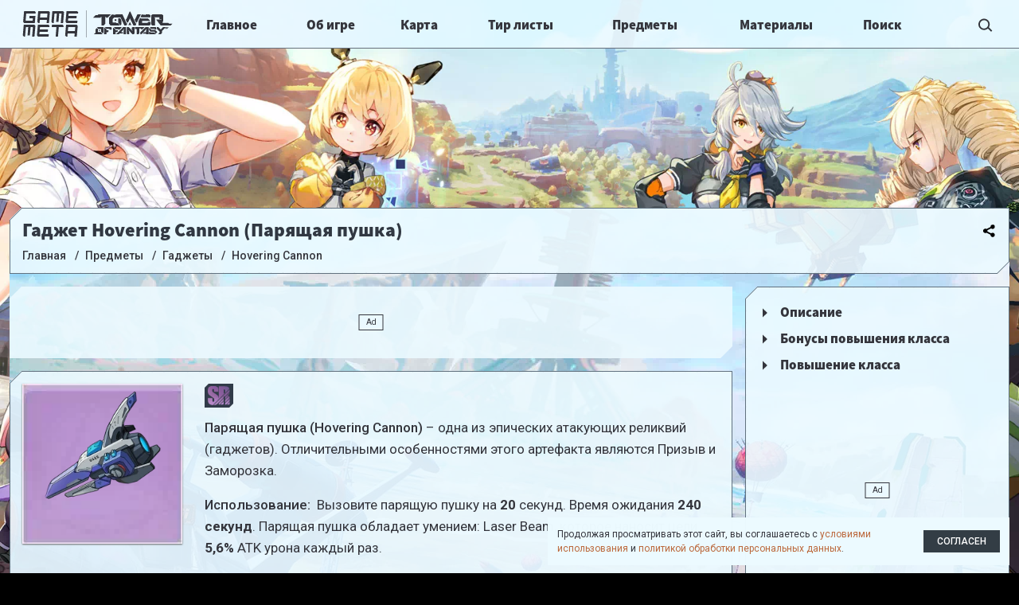

--- FILE ---
content_type: text/html; charset=UTF-8
request_url: https://tower-of-fantasy.gamemeta.ru/predmety/gadzhety/hovering-cannon/
body_size: 15379
content:
<!DOCTYPE html>
<html class="no-js" lang="ru">
	<head>
	  <meta charset="UTF-8">
    <meta http-equiv="X-UA-Compatible" content="IE=edge,chrome=1" />
   	<meta name="viewport" content="width=device-width, initial-scale=1, maximum-scale=1, user-scalable=0" />
	  <title>Hovering Cannon (Парящая пушка) - артефакт в игре Tower of Fantasy</title>
		
	  <meta name="description" content="Парящая пушка (Hovering Cannon) – одна из эпических атакующих реликвий (гаджетов). Отличительными особенностями этого артефакта являются Призыв и Заморозка." />
    <meta name="robots" content="index, follow" />
        <link rel="canonical" href="https://tower-of-fantasy.gamemeta.ru/predmety/gadzhety/hovering-cannon/" />
		<link rel="icon" href="https://tower-of-fantasy.gamemeta.ru/favicon.svg" type="image/svg+xml"/>
		<link rel="icon" href="https://tower-of-fantasy.gamemeta.ru/favicon.ico" type="image/x-icon">
		<link rel="apple-touch-icon" sizes="180x180" href="/apple-touch-icon.png">
<link rel="icon" type="image/png" sizes="32x32" href="/favicon-32x32.png">
<link rel="icon" type="image/png" sizes="16x16" href="/favicon-16x16.png">
<link rel="manifest" href="/site.webmanifest">
<link rel="mask-icon" href="/safari-pinned-tab.svg" color="#5bbad5">
<meta name="msapplication-TileColor" content="#00aba9">
<meta name="theme-color" content="#ffffff">		
		<link rel="preconnect" href="https://fonts.googleapis.com">
		<link rel="preconnect" href="https://fonts.gstatic.com" crossorigin>
		<link href="https://fonts.googleapis.com/css2?family=Roboto:wght@300;400;500;700&display=swap" rel="stylesheet">	
				
				<link href="https://banners.adfox.ru" rel="preconnect" crossorigin>
		<link href="https://ads.adfox.ru" rel="preconnect" crossorigin>
		<link href="https://matchid.adfox.yandex.ru" rel="preconnect" crossorigin>
		<link href="https://avatars.mds.yandex.net" rel="preconnect" crossorigin>	
		<script type="text/javascript" data-skip-moving="true">(function(w, d, n) {var cl = "bx-core";var ht = d.documentElement;var htc = ht ? ht.className : undefined;if (htc === undefined || htc.indexOf(cl) !== -1){return;}var ua = n.userAgent;if (/(iPad;)|(iPhone;)/i.test(ua)){cl += " bx-ios";}else if (/Windows/i.test(ua)){cl += ' bx-win';}else if (/Macintosh/i.test(ua)){cl += " bx-mac";}else if (/Linux/i.test(ua) && !/Android/i.test(ua)){cl += " bx-linux";}else if (/Android/i.test(ua)){cl += " bx-android";}cl += (/(ipad|iphone|android|mobile|touch)/i.test(ua) ? " bx-touch" : " bx-no-touch");cl += w.devicePixelRatio && w.devicePixelRatio >= 2? " bx-retina": " bx-no-retina";var ieVersion = -1;if (/AppleWebKit/.test(ua)){cl += " bx-chrome";}else if (/Opera/.test(ua)){cl += " bx-opera";}else if (/Firefox/.test(ua)){cl += " bx-firefox";}ht.className = htc ? htc + " " + cl : cl;})(window, document, navigator);</script>


<link href="/bitrix/js/ui/design-tokens/dist/ui.design-tokens.min.css?168745465722029" type="text/css"  rel="stylesheet" />
<link href="/bitrix/js/ui/fonts/opensans/ui.font.opensans.min.css?16874546572320" type="text/css"  rel="stylesheet" />
<link href="/bitrix/js/main/popup/dist/main.popup.bundle.min.css?168745465726598" type="text/css"  rel="stylesheet" />
<link href="/bitrix/cache/css/s2/gamemetaru/page_6192d6f3d62c45218a2e22fe7d99e37b/page_6192d6f3d62c45218a2e22fe7d99e37b_v1.css?172736195010116" type="text/css"  rel="stylesheet" />
<link href="/bitrix/cache/css/s2/gamemetaru/template_082739b34f616f533f992d11499650f4/template_082739b34f616f533f992d11499650f4_v1.css?1723312828275326" type="text/css"  data-template-style="true" rel="stylesheet" />







<!-- dev module opengraph -->
<meta property="og:title" content="Hovering Cannon (Парящая пушка) - артефакт в игре Tower of Fantasy"/>
<meta property="og:description" content="Парящая пушка (Hovering Cannon) – одна из эпических атакующих реликвий (гаджетов). Отличительными особенностями этого артефакта являются Призыв и Заморозка...."/>
<meta property="og:url" content="https://tower-of-fantasy.gamemeta.ru/predmety/gadzhety/hovering-cannon/"/>
<meta property="og:type" content="website"/>
<meta property="og:site_name" content="GameMeta | Tower of Fantasy "/>
<meta property="og:image" content="https://tower-of-fantasy.gamemeta.ru/upload/iblock/ad5/u4wln6l356yp8cr2kob1mr76lq0e77wg.webp"/>
<!-- /dev module opengraph -->



  
    
											<!-- Yandex.Metrika --> 
			<script data-skip-moving=true type="text/javascript" > (function(m,e,t,r,i,k,a){m[i]=m[i]||function(){(m[i].a=m[i].a||[]).push(arguments)}; m[i].l=1*new Date();k=e.createElement(t),a=e.getElementsByTagName(t)[0],k.async=1,k.src=r,a.parentNode.insertBefore(k,a)}) (window, document, "script", "https://mc.yandex.ru/metrika/tag.js", "ym"); ym(89604103, "init", { clickmap:true, trackLinks:true, accurateTrackBounce:true, webvisor:true }); </script> <noscript><div><img src="https://mc.yandex.ru/watch/89604103" style="position:absolute; left:-9999px;" alt="" /></div></noscript>
			<!-- /Yandex.Metrika  --> 
			
			<!-- liveinternet --> 
			<script data-skip-moving=true>new Image().src = "https://counter.yadro.ru/hit?r"+
			escape(document.referrer)+((typeof(screen)=="undefined")?"":
			";s"+screen.width+"*"+screen.height+"*"+(screen.colorDepth?
			screen.colorDepth:screen.pixelDepth))+";u"+escape(document.URL)+
			";h"+escape(document.title.substring(0,150))+
			";"+Math.random();</script>
			<!-- /liveinternet -->
			
		 
		
				<!-- ADFOX -->
		<script data-skip-moving=true>window.yaContextCb=window.yaContextCb||[]</script>
		<script data-skip-moving=true src="https://yandex.ru/ads/system/context.js" async></script>		
		<!-- /ADFOX -->
				
	</head>
	<body class="body d-flex flex-column  _customPage">
				<header role="banner" class="header">
				<div class="container-fluid"> 
	        <div class="header__container row align-items-center g-0">
						<div class="col-auto d-lg-none">
							<button class="header__b jshb" type="button">
								<span class="header__bL _1"></span>
								<span class="header__bL _2"></span>
								<span class="header__bL _3"></span>
							</button>								
						</div>
	        	<div class="header__col _logo col col-lg-auto"><a href="/" class="header__logo">
	        		<span class="header__logoGM"><svg width="71px" height="32px" viewBox="0 0 71 32">
	<path fill="currentColor"
				d="M70.065,2.994 L58.224,2.994 L57.965,5.942 L68.326,5.942 L68.067,9.017 L57.706,9.017 L57.447,11.967 L69.288,11.967 L69.029,15.009 L55.708,15.009 L54.357,13.473 L55.522,0.011 L68.844,0.011 L70.194,1.423 L70.065,2.994 ZM68.278,16.969 L69.626,18.501 L68.463,31.994 L65.509,31.994 L65.803,28.017 L56.943,28.017 L56.649,31.994 L55.172,31.994 L53.825,30.523 L54.988,16.969 L68.278,16.969 ZM66.062,25.012 L66.543,20.004 L57.683,20.004 L57.201,25.012 L66.062,25.012 ZM48.307,15.009 L49.343,2.994 L46.383,2.994 L45.476,13.473 L42.516,13.473 L43.422,2.994 L40.462,2.994 L39.426,15.009 L37.946,15.009 L36.595,13.473 L37.761,0.011 L51.082,0.011 L52.433,1.423 L51.267,15.009 L48.307,15.009 ZM30.545,15.009 L30.934,10.992 L22.053,10.992 L21.664,15.009 L20.184,15.009 L18.834,13.473 L19.999,0.011 L33.320,0.011 L34.671,1.423 L33.505,15.009 L30.545,15.009 ZM22.700,2.994 L22.312,7.979 L31.193,7.979 L31.581,2.994 L22.700,2.994 ZM32.837,16.969 L34.184,18.501 L34.055,20.004 L22.241,20.004 L21.983,23.009 L32.320,23.009 L32.061,26.015 L21.724,26.015 L21.466,29.020 L33.280,29.020 L33.021,31.994 L19.731,31.994 L18.383,30.523 L19.546,16.969 L32.837,16.969 ZM4.939,2.994 L4.162,11.967 L13.043,11.967 L13.302,9.017 L8.861,9.017 L9.120,5.942 L16.521,5.942 L15.744,15.009 L2.423,15.009 L1.072,13.473 L2.237,0.011 L15.559,0.011 L16.909,1.423 L16.780,2.994 L4.939,2.994 ZM15.116,16.969 L16.464,18.501 L15.301,31.994 L12.347,31.994 L13.381,20.004 L10.427,20.004 L9.523,30.523 L6.570,30.523 L7.474,20.004 L4.521,20.004 L3.487,31.994 L2.010,31.994 L0.663,30.523 L1.825,16.969 L15.116,16.969 ZM37.267,16.969 L50.557,16.969 L51.905,18.501 L51.776,20.004 L45.869,20.004 L44.835,31.994 L41.882,31.994 L42.915,20.004 L37.008,20.004 L37.267,16.969 Z"/>
</svg>
</span>
	        		<span class="header__logoGame"><img src="/assets/images/logo.svg" srcset="/assets/images/logo.svg" alt="Tower of Fantasy"/></span>
	        	</a></div>
						<div class="col-auto d-lg-none">
							<button class="header__b _s jshb" type="button">
                <svg><use xlink:href="#search" ></use></svg>							</button>								
						</div>
						<div class="col-lg">
	<nav class="menuMain">
		<ul class="menuMain__ul _1">				<li class="menuMain__i _p _1  _mh">
						<a title="Главное" class="menuMain__l _p _1 _main" href="/glavnoe/">
							Главное						</a>
						<span class="menuMain__c"><svg><use xlink:href="#left" ></use></svg></span>
						<ul class="menuMain__ul _2">				<li class="menuMain__i _2">
						<a style="background-image: url('/upload/iblock/4fc/sztzkchdorqd09akz1dz264p6329lknq.webp')" title="Оружие" class="menuMain__l _2 _banners" href="/oruzhie/">
														<span class="menuMain__t _2">Оружие</span>
						</a>
					</li>				<li class="menuMain__i _2">
						<a style="background-image: url('/upload/iblock/ebc/3wxg16f5hoilgyvoc7dlzvv3n2csg64i.webp')" title="Персонажи" class="menuMain__l _2 _banners" href="/personazhi/">
														<span class="menuMain__t _2">Персонажи</span>
						</a>
					</li>				<li class="menuMain__i _2">
						<a style="background-image: url('/upload/iblock/783/tuq43vyew11oe6yw360j4i6melhmf6od.webp')" title="Матрицы" class="menuMain__l _2 _banners" href="/matritsy/">
														<span class="menuMain__t _2">Матрицы</span>
						</a>
					</li>				</ul></li><li class="menuMain__i _1">
						<a  title="Об игре" class="menuMain__l _1 _guides" href="/ob-igre/">
														<span class="menuMain__t _1">Об игре</span>
						</a>
					</li>				<li class="menuMain__i _p _1  ">
						<a title="Карта" class="menuMain__l _p _1 _map" href="/interaktivnaya-karta/">
							Карта						</a>
						<span class="menuMain__c"><svg><use xlink:href="#left" ></use></svg></span>
						<ul class="menuMain__ul _2">				<li class="menuMain__i _2">
						<a style="background-image: url('/upload/iblock/0b7/0b7127a1b2e63dbd747f4e2d58baa936/287a36bbc8ab5d89c3271735c1af36fd.webp')" title="Aesperia" class="menuMain__l _2 " href="/interaktivnaya-karta/">
														<span class="menuMain__t _2">Aesperia</span>
						</a>
					</li>				<li class="menuMain__i _2">
						<a style="background-image: url('/upload/iblock/028/v3b008jfhf8rt1hxxzkh32j96oa5nryh.webp')" title="Artificial Island" class="menuMain__l _2 " href="/interaktivnaya-karta/artificial-Island/">
														<span class="menuMain__t _2">Artificial Island</span>
						</a>
					</li>				<li class="menuMain__i _2">
						<a style="background-image: url('/upload/iblock/3b2/hgm52ldx8n2ijv5dwxc28f1avj1iswkg.webp')" title="Vera" class="menuMain__l _2 " href="/interaktivnaya-karta/vera/">
														<span class="menuMain__t _2">Vera</span>
						</a>
					</li>				</ul></li><li class="menuMain__i _p _1  ">
						<a title="Тир листы" class="menuMain__l _p _1 _tier" href="/tier-list/">
							Тир листы						</a>
						<span class="menuMain__c"><svg><use xlink:href="#left" ></use></svg></span>
						<ul class="menuMain__ul _2">				<li class="menuMain__i _2">
						<a style="background-image: url('/upload/iblock/ebc/3wxg16f5hoilgyvoc7dlzvv3n2csg64i.webp')" title="Персонажи и оружие" class="menuMain__l _2 " href="/tier-list/personazhi-oruzhie/">
														<span class="menuMain__t _2">Персонажи и оружие</span>
						</a>
					</li>				<li class="menuMain__i _2">
						<a style="background-image: url('/upload/iblock/abd/81fpc354s241923epsjjeougj784wt05.webp')" title="Гаджеты" class="menuMain__l _2 " href="/tier-list/gadzhety/">
														<span class="menuMain__t _2">Гаджеты</span>
						</a>
					</li>				</ul></li><li class="menuMain__i _p _1  ">
						<a title="Предметы" class="menuMain__l _p _1 _items" href="/predmety/">
							Предметы						</a>
						<span class="menuMain__c"><svg><use xlink:href="#left" ></use></svg></span>
						<ul class="menuMain__ul _2">				<li class="menuMain__i _2">
						<a style="background-image: url('/upload/iblock/501/dunjm52tbvvyqpd10krkotj5nbppflar.webp')" title="Броня" class="menuMain__l _2 " href="/predmety/bronya/">
														<span class="menuMain__t _2">Броня</span>
						</a>
					</li>				<li class="menuMain__i _2">
						<a style="background-image: url('/upload/iblock/abd/81fpc354s241923epsjjeougj784wt05.webp')" title="Гаджеты" class="menuMain__l _2 " href="/predmety/gadzhety/">
														<span class="menuMain__t _2">Гаджеты</span>
						</a>
					</li>				<li class="menuMain__i _2">
						<a style="background-image: url('/upload/iblock/ea6/8m4175xjhwv5ssja1sdnpd0plct1qfcd.webp')" title="Транспорт" class="menuMain__l _2 " href="/predmety/transport/">
														<span class="menuMain__t _2">Транспорт</span>
						</a>
					</li>				<li class="menuMain__i _2">
						<a style="background-image: url('/upload/iblock/ca1/nhbg8rjkf31ictsw720onf2d5u3swhle.webp')" title="Подарки" class="menuMain__l _2 " href="/predmety/podarki/">
														<span class="menuMain__t _2">Подарки</span>
						</a>
					</li>				<li class="menuMain__i _2">
						<a style="background-image: url('/upload/iblock/04a/m6hiit8xtehmotragxt5rjatmmc10hh4.webp')" title="Еда" class="menuMain__l _2 " href="/predmety/eda/">
														<span class="menuMain__t _2">Еда</span>
						</a>
					</li>				<li class="menuMain__i _2">
						<a style="background-image: url('/upload/iblock/958/4femn0r8a493a6xzfo8ifymvobyc94oa.webp')" title="Особые предметы" class="menuMain__l _2 " href="/predmety/osobye-predmety/">
														<span class="menuMain__t _2">Особые предметы</span>
						</a>
					</li>				</ul></li><li class="menuMain__i _p _1  ">
						<a title="Материалы" class="menuMain__l _p _1 _materials" href="/materialy/">
							Материалы						</a>
						<span class="menuMain__c"><svg><use xlink:href="#left" ></use></svg></span>
						<ul class="menuMain__ul _2">				<li class="menuMain__i _2">
						<a style="background-image: url('/upload/iblock/e79/d1eycwg9dkmw8x0xaghuyn3ampilj9ev.webp')" title="Возвышение оружия" class="menuMain__l _2 " href="/materialy/vozvyshenie-oruzhiya/">
														<span class="menuMain__t _2">Возвышение оружия</span>
						</a>
					</li>				<li class="menuMain__i _2">
						<a style="background-image: url('/upload/iblock/c88/2agy0fh25g1d57uxism7iuym6kib3god.webp')" title="Запчасти" class="menuMain__l _2 " href="/materialy/zapchasti/">
														<span class="menuMain__t _2">Запчасти</span>
						</a>
					</li>				<li class="menuMain__i _2">
						<a style="background-image: url('/upload/iblock/740/bxec5zwe8jwst1646hvitg1gwpotnqgc.webp')" title="Ингредиенты" class="menuMain__l _2 " href="/materialy/ingredienty/">
														<span class="menuMain__t _2">Ингредиенты</span>
						</a>
					</li>				<li class="menuMain__i _2">
						<a style="background-image: url('/upload/iblock/6f6/tm3bv22mkrhlpp8hlohcxqhf24kzvtd7.webp')" title="Предметы опыта" class="menuMain__l _2 " href="/materialy/predmety-opyta/">
														<span class="menuMain__t _2">Предметы опыта</span>
						</a>
					</li>				<li class="menuMain__i _2">
						<a style="background-image: url('/upload/iblock/5a4/n6gta0015yywmeq5w3d8zqvh8aoouyye.webp')" title="Пробуждение оружия" class="menuMain__l _2 " href="/materialy/probuzhdenie-oruzhiya/">
														<span class="menuMain__t _2">Пробуждение оружия</span>
						</a>
					</li>				<li class="menuMain__i _2">
						<a style="background-image: url('/upload/iblock/851/wjgpob1ipu5klab7kuhyxqlxt6gnzi74.webp')" title="Фрагменты гаджетов" class="menuMain__l _2 " href="/materialy/fragmenty-gadzhetov/">
														<span class="menuMain__t _2">Фрагменты гаджетов</span>
						</a>
					</li>				<li class="menuMain__i _2">
						<a style="background-image: url('/upload/iblock/d75/9nzw65dw4xglg11cb6muufc9l857cthu.webp')" title="Части средств передвижения" class="menuMain__l _2 " href="/materialy/chasti-sredstv-peredvizheniya/">
														<span class="menuMain__t _2">Части средств передвижения</span>
						</a>
					</li></ul></li></ul>
	</nav>
						</div>
	        	<div class="col-lg-auto">
<div class="formSearch">
	<form class="formSearch__form" action="/search/">
		<div class="input-group formSearch__group">
      <input type="text" name="q" value="" class="form-control d-lg-none d-xl-block formSearch__input" placeholder="Поиск">
      <span class="input-group-btn formSearch__btnContainer">
        <button class="header__b formSearch__btn" name="s" type="submit" value="Поиск">
        	<svg><use xlink:href="#search" ></use></svg>        </button>
      </span>
    </div>
	</form>
</div>	        		
	        	</div>
	        </div>
				</div>

			</header>
			
			
			<section role="main" class="main flex-fill d-flex flex-column">
								<div id="adfox_17218434447886358"></div>
	<script data-skip-moving=true>
	    window.yaContextCb.push(()=>{
	        Ya.adfoxCode.createAdaptive({
	            ownerId: 377345,
	            containerId: 'adfox_17218434447886358',
	            params: {
                pp: 'i',
                ps: 'fwyu',
                p2: 'hjzr',  
					'partner-stat-id': '2'
	            }
	        }, ['phone'], {
	        		tabletWidth: 1199,
	            phoneWidth: 991,
	            isAutoReloads: false
	        })
	    })
	</script>
	
			
					
				
				<div class="wiad d-lg-none" data-type="h_180_t" data-index="0" data-statid="13">
	<div id="adfox_h_180_t" style="display:inline-block;width:100%;height:100%"></div>
	<script data-skip-moving=true>
	    window.yaContextCb.push(()=>{
	        Ya.adfoxCode.createAdaptive({
	            ownerId: 377345,
	            containerId: 'adfox_h_180_t',
	            params: {
                pp: 'g',
                ps: 'fwyu',
                p2: 'hjzo',
					'partner-stat-id': '2'
	            }
	        }, ['phone'], {
	            tabletWidth: 992,
	            phoneWidth: 991,
	            isAutoReloads: false
	        })
	    })
	</script>
</div>
			
			
				<div class="main__content container-fluid flex-fill">	
											<div class="main__headCont">
							<div class="main__share">
																<div class="ya-share2" data-curtain data-limit="0" data-more-button-type="short" data-services="vkontakte,telegram,twitter,viber,whatsapp"></div>
							</div>
							<div class="card d-block main__head">
								<h1>Гаджет Hovering Cannon (Парящая пушка) </h1>								<div class="bread" itemscope itemtype="https://schema.org/BreadcrumbList"><div class="bread__item" itemprop="itemListElement" itemscope itemtype="https://schema.org/ListItem"><a class="bread__link" title="Главная" itemscope itemtype="https://schema.org/WebPage" itemprop="item" itemid="/" href="/"><span itemprop="name">Главная</span></a><meta itemprop="position" content="0" /></div><div class="bread__item" itemprop="itemListElement" itemscope itemtype="https://schema.org/ListItem"><a class="bread__link" title="Предметы" itemscope itemtype="https://schema.org/WebPage" itemprop="item" itemid="/predmety/" href="/predmety/"><span itemprop="name">Предметы</span></a><meta itemprop="position" content="1" /></div><div class="bread__item" itemprop="itemListElement" itemscope itemtype="https://schema.org/ListItem"><a class="bread__link" title="Гаджеты" itemscope itemtype="https://schema.org/WebPage" itemprop="item" itemid="/predmety/gadzhety/" href="/predmety/gadzhety/"><span itemprop="name">Гаджеты</span></a><meta itemprop="position" content="2" /></div><div class="bread__item" itemprop="itemListElement" itemscope itemtype="https://schema.org/ListItem"><span class="bread__link"><span itemprop="name">Hovering Cannon</span></span><meta itemprop="position" content="3" /></div></div>							</div>
						</div>

										
										
					<div class="main__row row g-0">
						<div class="main__col _page col d-flex flex-column">
															<div class="wiad d-none d-lg-block card" data-type="h_90" data-index="0" data-statid="14">
	<div id="adfox_h_90" style="display:inline-block;width:100%;height:100%"></div>
	<script data-skip-moving=true>
	    window.yaContextCb.push(()=>{
	        Ya.adfoxCode.createAdaptive({
	            ownerId: 377345,
	            containerId: 'adfox_h_90',
	            params: {
                pp: 'g',
                ps: 'fwyu',
                p2: 'hkfg',
					'partner-stat-id': '2'
	            }
	        }, ['tablet','desktop'], {
	        		tabletWidth: 1199,
	            phoneWidth: 991,
	            isAutoReloads: false
	        })
	    })
	</script>
</div>                							              							<div class="card main__page flex-fill "><div class="gmDetail" id="bx_117848907_3534">
      
    				<div class="card" id="description">
      			<div class="row justify-content-center d-md-block">
        				<div class="col-6 col-sm-4 col-md-3 float-md-start me-md-3 pb-md-3">
					
	<div itemscope itemtype="http://schema.org/ImageObject" title="" class="itemcard _qEpic _rSr" id="">

		
		
		
	
	
	<div class="itemcard__imgC">
		<div class="itemcard__img">
			<img class="lazyload" data-src="/upload/resize_cache/iblock/ad5/255_255_1619711fa078991f0a23d032687646b21/u4wln6l356yp8cr2kob1mr76lq0e77wg.webp" itemprop="image"/>
			<div class="itemcard__imgName" itemprop="name"></div>
		</div>	
	</div>


				</div>
				</div>
        				<div class="col-md  pt-3 pt-md-0">
          			
    <div class="gmDetail__props _tag _few">
              <div class="gmDetail__prop _pRarity ">
        <span class="gmDetail__propName">Редкость:&nbsp;</span>
									<span  title="Редкость: SR" class="gmDetail__propValue _sr">SR</span>
				        </div>
            </div>
    					<p class="gmDetail__desc"><b>Парящая пушка (Hovering Cannon)</b> – одна из эпических атакующих реликвий (гаджетов). Отличительными особенностями этого артефакта являются Призыв и Заморозка.</p>
          			
    <div class="gmDetail__props _info _few">
              <p class="gmDetail__prop _pUse_description ">
        <span class="gmDetail__propName">Использование:&nbsp;</span>
									<span   class="gmDetail__propValue ">Вызовите парящую пушку на <b class="_shuzhi">20</b> секунд. Время ожидания <b class="_shuzhi">240 секунд</b>. Парящая пушка обладает умением: Laser Beam, которое наносит цели <b class="_shuzhi">5,6%</b> ATK урона каждый раз.</span>
				        </p>
              <p class="gmDetail__prop _pDescription ">
        <span class="gmDetail__propName">Внутриигровое описание:&nbsp;</span>
									<span   class="gmDetail__propValue ">Во время атаки парящая пушка генерирует дополнительные атаки, наносящие урон тем же врагам. Ваш урон больше никогда не будет слишком низким.</span>
				        </p>
            </div>
              				</div>
			</div>
		</div>
      
  
  
	

  <div class="card">
						<h2 id="awakening_buff_list">Список бонусов повышения класса реликвии Hovering Cannon</h2>
            							<p class="pb-2">Каждый новый класс реликвии усиливает ее способность. Ниже представлен список всех бонусов доступных после повышения класса реликвии.</p>
            
						<div class="cFieldBlock _awakening_buff_list">
              								<div class="cFieldBlock__group">
                  									<div class="cFieldBlock__items">
										<div class="row g-4">
                      																								<div class="col-md-6 cFieldBlock__col ">
													<div class="cFieldBlock__item "
                               >
														<div class="row">
                                                            																<div class="col-auto">
																	<div class="cFieldBlock__num">
                                    1																	</div>
																</div>
                                                                                                                        																<div class="col  align-self-center">
																	<div class="cFieldBlock__desc js-chs">Парящая пушка действует <b class="_shuzhi">24</b> секунды.</div>
																</div>
                              														</div>
													</div>
												</div>
                      																								<div class="col-md-6 cFieldBlock__col ">
													<div class="cFieldBlock__item "
                               >
														<div class="row">
                                                            																<div class="col-auto">
																	<div class="cFieldBlock__num">
                                    2																	</div>
																</div>
                                                                                                                        																<div class="col  align-self-center">
																	<div class="cFieldBlock__desc js-chs">Получите навык " <b class="_yellow_lbl_14_1">Лазерная матрица</b> ": Замораживает цели после нанесения им урона <b class="_shuzhi">4</b> раза подряд и наносит урон, равный максимум <b class="_shuzhi">93,2%</b> от ATK.</div>
																</div>
                              														</div>
													</div>
												</div>
                      																								<div class="col-md-6 cFieldBlock__col ">
													<div class="cFieldBlock__item "
                               >
														<div class="row">
                                                            																<div class="col-auto">
																	<div class="cFieldBlock__num">
                                    3																	</div>
																</div>
                                                                                                                        																<div class="col  align-self-center">
																	<div class="cFieldBlock__desc js-chs">Уменьшает перезарядку до <b class="_shuzhi">150</b> секунд.</div>
																</div>
                              														</div>
													</div>
												</div>
                      																								<div class="col-md-6 cFieldBlock__col ">
													<div class="cFieldBlock__item "
                               >
														<div class="row">
                                                            																<div class="col-auto">
																	<div class="cFieldBlock__num">
                                    4																	</div>
																</div>
                                                                                                                        																<div class="col  align-self-center">
																	<div class="cFieldBlock__desc js-chs">Увеличивает урон от мороза на <b class="_shuzhi">1,5%</b>, даже если он не нанесен. Недоступно в Apex League.</div>
																</div>
                              														</div>
													</div>
												</div>
                      																								<div class="col-md-6 cFieldBlock__col ">
													<div class="cFieldBlock__item "
                               >
														<div class="row">
                                                            																<div class="col-auto">
																	<div class="cFieldBlock__num">
                                    5																	</div>
																</div>
                                                                                                                        																<div class="col  align-self-center">
																	<div class="cFieldBlock__desc js-chs">Получите навык " <b class="_yellow_lbl_14_1">Крушение"</b>: Наносит цели урон, равный <b class="_shuzhi">55,9%</b> от ATK, и оглушает ее на <b class="_shuzhi">0,5</b> сек.</div>
																</div>
                              														</div>
													</div>
												</div>
                      										</div>
									</div>
								</div>
              						</div>
						</div><div class="card">
            						<h2 id="awakening_items">Материалы повышения класса реликвии</h2>
						<p>Для повышения класса реликвии используются его фрагменты. Для каждого типа реликвий нужные свои фрагменты, для повышения класса Hovering Cannon используется <a href="/materialy/fragmenty-gadzhetov/hovercannon-shard/" title="Hovercannon shard">Hovercannon shard</a>.</p>							
            							<div class="nav-scroll" id="nav_390">
								<ul class="nav nav-pills" role="tablist">
                  										<li class="nav-item" role="presentation">
											<button class="btn btn-outline-primary px-4 me-3 active" data-bs-toggle="tab" data-bs-target="#tab_3534_390_0" type="button" role="tab">
                        Ур.1											</button>
										</li>
                  										<li class="nav-item" role="presentation">
											<button class="btn btn-outline-primary px-4 me-3 " data-bs-toggle="tab" data-bs-target="#tab_3534_390_1" type="button" role="tab">
                        Ур.2											</button>
										</li>
                  										<li class="nav-item" role="presentation">
											<button class="btn btn-outline-primary px-4 me-3 " data-bs-toggle="tab" data-bs-target="#tab_3534_390_2" type="button" role="tab">
                        Ур.3											</button>
										</li>
                  										<li class="nav-item" role="presentation">
											<button class="btn btn-outline-primary px-4 me-3 " data-bs-toggle="tab" data-bs-target="#tab_3534_390_3" type="button" role="tab">
                        Ур.4											</button>
										</li>
                  										<li class="nav-item" role="presentation">
											<button class="btn btn-outline-primary px-4 me-3 " data-bs-toggle="tab" data-bs-target="#tab_3534_390_4" type="button" role="tab">
                        Ур.5											</button>
										</li>
                  								</ul>
							</div>
							
              <div class="tab-content"><div class="tab-pane fade show active" id="tab_3534_390_0" role="tabpanel" aria-labelledby="home-tab">                								<div class="row g-3">
                  										<div class="col-4 col-sm-3 col-md-x5 col-lg-2 col-xl-x7">
                      
	<a itemscope itemtype="http://schema.org/ImageObject" title="Hovercannon shard" href="/materialy/fragmenty-gadzhetov/hovercannon-shard/" class="itemcard _qEpic" id="">

		
		
		
	
	
	<div class="itemcard__imgC">
		<div class="itemcard__img">
			<img class="lazyload" data-src="/upload/iblock/fe3/vxj8d4942c0vj2ej56s5hix5h244urt9.webp" itemprop="image"/>
			<div class="itemcard__imgName" itemprop="name">Hovercannon shard</div>
		</div>	
	</div>


			<div class="itemcard__count">20</div>
				</a>
										</div>
                  								</div>
                </div><div class="tab-pane fade " id="tab_3534_390_1" role="tabpanel" aria-labelledby="home-tab">                								<div class="row g-3">
                  										<div class="col-4 col-sm-3 col-md-x5 col-lg-2 col-xl-x7">
                      
	<a itemscope itemtype="http://schema.org/ImageObject" title="Hovercannon shard" href="/materialy/fragmenty-gadzhetov/hovercannon-shard/" class="itemcard _qEpic" id="">

		
		
		
	
	
	<div class="itemcard__imgC">
		<div class="itemcard__img">
			<img class="lazyload" data-src="/upload/iblock/fe3/vxj8d4942c0vj2ej56s5hix5h244urt9.webp" itemprop="image"/>
			<div class="itemcard__imgName" itemprop="name">Hovercannon shard</div>
		</div>	
	</div>


			<div class="itemcard__count">30</div>
				</a>
										</div>
                  								</div>
                </div><div class="tab-pane fade " id="tab_3534_390_2" role="tabpanel" aria-labelledby="home-tab">                								<div class="row g-3">
                  										<div class="col-4 col-sm-3 col-md-x5 col-lg-2 col-xl-x7">
                      
	<a itemscope itemtype="http://schema.org/ImageObject" title="Hovercannon shard" href="/materialy/fragmenty-gadzhetov/hovercannon-shard/" class="itemcard _qEpic" id="">

		
		
		
	
	
	<div class="itemcard__imgC">
		<div class="itemcard__img">
			<img class="lazyload" data-src="/upload/iblock/fe3/vxj8d4942c0vj2ej56s5hix5h244urt9.webp" itemprop="image"/>
			<div class="itemcard__imgName" itemprop="name">Hovercannon shard</div>
		</div>	
	</div>


			<div class="itemcard__count">40</div>
				</a>
										</div>
                  								</div>
                </div><div class="tab-pane fade " id="tab_3534_390_3" role="tabpanel" aria-labelledby="home-tab">                								<div class="row g-3">
                  										<div class="col-4 col-sm-3 col-md-x5 col-lg-2 col-xl-x7">
                      
	<a itemscope itemtype="http://schema.org/ImageObject" title="Hovercannon shard" href="/materialy/fragmenty-gadzhetov/hovercannon-shard/" class="itemcard _qEpic" id="">

		
		
		
	
	
	<div class="itemcard__imgC">
		<div class="itemcard__img">
			<img class="lazyload" data-src="/upload/iblock/fe3/vxj8d4942c0vj2ej56s5hix5h244urt9.webp" itemprop="image"/>
			<div class="itemcard__imgName" itemprop="name">Hovercannon shard</div>
		</div>	
	</div>


			<div class="itemcard__count">50</div>
				</a>
										</div>
                  								</div>
                </div><div class="tab-pane fade " id="tab_3534_390_4" role="tabpanel" aria-labelledby="home-tab">                								<div class="row g-3">
                  										<div class="col-4 col-sm-3 col-md-x5 col-lg-2 col-xl-x7">
                      
	<a itemscope itemtype="http://schema.org/ImageObject" title="Hovercannon shard" href="/materialy/fragmenty-gadzhetov/hovercannon-shard/" class="itemcard _qEpic" id="">

		
		
		
	
	
	<div class="itemcard__imgC">
		<div class="itemcard__img">
			<img class="lazyload" data-src="/upload/iblock/fe3/vxj8d4942c0vj2ej56s5hix5h244urt9.webp" itemprop="image"/>
			<div class="itemcard__imgName" itemprop="name">Hovercannon shard</div>
		</div>	
	</div>


			<div class="itemcard__count">60</div>
				</a>
										</div>
                  								</div>
                </div></div>							<p class="pt-3">Для повышения реликвии до максимального класса понадобится 200 <a href="/materialy/fragmenty-gadzhetov/hovercannon-shard/" title="Hovercannon shard">Hovercannon shard</a>.</p>
            </div></div>															</div>
															
						</div>
						
							<div class="main__col _aside col-lg-auto d-lg-flex d-none flex-column">
																<div class="card main__asideCard flex-fill">
																		<div class="main__aside">
										<div class="menuPagenav"><div class="menuPagenav__item">
			<a href="#description" class="menuPagenav__link">Описание</a>
		</div><div class="menuPagenav__item">
			<a href="#awakening_buff_list" class="menuPagenav__link">Бонусы повышения класса</a>
		</div><div class="menuPagenav__item">
			<a href="#awakening_items" class="menuPagenav__link">Повышение класса</a>
		</div></div> 
											
																				<div class="wiad d-none d-lg-block d-xl-none" data-type="v_240" data-index="1" data-statid="11">
	<div id="adfox_v_240" style="display:inline-block;width:100%;height:100%"></div>
	<script data-skip-moving=true>
	    window.yaContextCb.push(()=>{
	        Ya.adfoxCode.createAdaptive({
	            ownerId: 377345,
	            containerId: 'adfox_v_240',
	            params: {
                pp: 'btpr',
                ps: 'fwyu',
                p2: 'hiut',
					'partner-stat-id': '2'
	            }
	        }, ['tablet'], {
	        		tabletWidth: 1199,
	            phoneWidth: 991,
	            isAutoReloads: false
	        })
	    })
	</script>
</div>
<div class="wiad d-none d-xl-block" data-type="v_300" data-index="1" data-statid="12">
	<div id="adfox_v_300" style="display:inline-block;width:100%;height:100%"></div>
	<script data-skip-moving=true>
	    window.yaContextCb.push(()=>{
	        Ya.adfoxCode.createAdaptive({
	            ownerId: 377345,
	            containerId: 'adfox_v_300',
	            params: {
                pp: 'btpr',
                ps: 'fwyu',
                p2: 'hklb',
					'partner-stat-id': '2'
	            }
	        }, ['desktop'], {
	        		tabletWidth: 1199,
	            phoneWidth: 991,
	            isAutoReloads: false
	        })
	    })
	</script>
</div>										
										
																					<a style="margin-bottom: 16px; display: block; margin-top: 16px;" title="Наша новая база данных по игре Zenless Zone Zero" target="_blank"
												 href="https://zenless-zone-zero.gamemeta.ru/?utm_source=gamemeta&utm_medium=banner&utm_campaign=aside">
												<img src="/upload/images/s0/new_zzz.webp" alt="Наша новая база данных по игре Zenless Zone Zero" />
											</a>
										                    
									</div>
								</div>
							</div>
							
				</div>
				<div class="card main__recommended">
          
<div id="adfox_16791671452846679"></div>

				</div>

				
			</div>
			<div class="main__bg">
							</div>
		</section>
    <footer role="contentinfo" class="footer container-fluid">
    	<div class="footer__container">
	  		<div class="footer__content">
	  			
						<ul class="menuFooter"><li class="menuFooter__item">
			<a class="menuFooter__link  "  href="/about/terms-of-use/">
				Условия использования			</a>
		</li><li class="menuFooter__item">
			<a class="menuFooter__link  "  href="/about/privacy/">
				Персональные данные			</a>
		</li><li class="menuFooter__item">
			<a class="menuFooter__link  _mailto"  href="mailto:tower-of-fantasy@gamemeta.ru">
				Написать нам			</a>
		</li></ul>
	
	
						<noindex>
							<div class="row">
								<div class="col">
									<div class="footer__copy mb-2 mb-md-0 text-md-start text-center">
										Copyright © gamemeta.ru, 2021—2026.  Не является аффилированным и не связан с компанией - разработчиком игры. <br/>
Использование любых материалов сайта без согласования с администрацией запрещено.

									</div>
								</div>
								<div class="col-md-auto text-center">
									<div class="footer__age">18+</div>
								</div>
							</div>		
						</noindex>	
				</div>
			</div>
			<noindex>
				<div class="footer__cookie">
					<div class="footer__cookieText g-0 row align-items-center">
						<div class="col mb-2 mb-md-0 text-sm-start text-center">
							Продолжая просматривать этот сайт, вы соглашаетесь с <a target="_blank" href="https://tower-of-fantasy.gamemeta.ru/about/terms-of-use/">условиями использования</a> и <a target="_blank" href="https://tower-of-fantasy.gamemeta.ru/about/privacy/">политикой обработки персональных данных</a>.
						</div>
						<div class="col-sm-auto text-center ps-2">
							<button class="btn btn-sm btn-primary footer__agree">
								Согласен
							</button>	
						</div>
					</div>
				</div>
	 	 </noindex>
    </footer>
		<svg xmlns="http://www.w3.org/2000/svg" width="0" height="0"  class="d-none">
	<symbol id="search" viewBox="0 0 19 18">
		<path fill="currentColor" fill-rule="evenodd" d="M18.337,15.939 L16.923,17.353 L12.578,13.008 C11.241,14.241 9.461,15.000 7.500,15.000 C3.358,15.000 0.000,11.642 0.000,7.500 C0.000,3.358 3.358,-0.000 7.500,-0.000 C11.642,-0.000 15.000,3.358 15.000,7.500 C15.000,8.956 14.578,10.311 13.860,11.462 L18.337,15.939 ZM7.500,2.000 C4.462,2.000 2.000,4.462 2.000,7.500 C2.000,10.538 4.462,13.000 7.500,13.000 C10.538,13.000 13.000,10.538 13.000,7.500 C13.000,4.462 10.538,2.000 7.500,2.000 Z"/>
	</symbol>
	<symbol id="star" viewBox="0 0 576 512">
		<path fill="currentColor" fill-rule="evenodd" d="M259.3 17.8L194 150.2 47.9 171.5c-26.2 3.8-36.7 36.1-17.7 54.6l105.7 103-25 145.5c-4.5 26.3 23.2 46 46.4 33.7L288 439.6l130.7 68.7c23.2 12.2 50.9-7.4 46.4-33.7l-25-145.5 105.7-103c19-18.5 8.5-50.8-17.7-54.6L382 150.2 316.7 17.8c-11.7-23.6-45.6-23.9-57.4 0z"></path>
	</symbol>
	<symbol id="minimize" viewBox="0 0 1000 1000">
		<path fill="currentColor" fill-rule="evenodd" d="M310 540H60V660H235.3L1 894.3 106 1000.2 340 765.7V940H460V540H310ZM690 460H940V340H764.8L999 105.8 894-0.3 660 234.3V60H540V460H690ZM126 980.3"></path>
	</symbol>
	<symbol id="plus" viewBox="0 0 1000 1000">
		<path fill="currentColor" fill-rule="evenodd" d="M900 570H570V900H430V570H100V430H430V100H570V430H900V570Z"></path>
	</symbol>
	<symbol id="left" viewBox="0 0 1000 1000">
		<path fill="currentColor" fill-rule="evenodd" d="M694.7 999.9L799.9 893.9 400 500 799.9 106.1 694.7 0.1 200 500Z"></path>
	</symbol>
	<symbol id="minus" viewBox="0 0 1000 1000">
		<path fill="currentColor" fill-rule="evenodd" d="M900 570H100V430H900V570Z"></path>
	</symbol>
	<symbol id="maximize" viewBox="0 0 1000 1000">
		<path fill="currentColor" fill-rule="evenodd" d="M150 1000H400V880H224.8L459 645.8 354 539.8 120 774.3V600H0V1000H150ZM850 0H600V120H775.3L541 354.3 646 460.3 880 225.7V400H1000V0H850Z"></path>
	</symbol>
	<symbol id="user" viewBox="0 0 19 17">
		<path fill="currentColor" fill-rule="evenodd" d="M17.610,16.807 C17.497,16.852 17.382,16.859 17.269,16.848 C16.960,16.869 16.659,16.701 16.537,16.397 L16.648,16.353 C15.963,15.004 14.882,13.793 13.531,13.117 C12.180,12.172 10.695,11.857 9.078,11.848 C7.461,11.857 5.976,12.172 4.626,13.117 C3.274,13.793 2.193,15.004 1.508,16.353 L1.619,16.397 C1.497,16.701 1.196,16.869 0.887,16.848 C0.774,16.859 0.659,16.852 0.546,16.807 C0.169,16.656 -0.015,16.228 0.136,15.850 C0.476,15.269 0.862,14.736 1.270,14.229 C1.924,13.360 2.713,12.603 3.617,11.986 L3.827,11.844 C4.490,11.482 5.239,11.093 6.014,10.861 C4.989,10.214 4.182,9.246 3.720,8.089 C3.452,7.447 3.291,6.749 3.273,6.010 L3.259,6.010 C3.259,5.986 3.266,5.965 3.266,5.941 C3.266,5.918 3.259,5.897 3.259,5.873 L3.273,5.873 C3.299,4.775 3.648,3.769 4.196,2.905 C4.241,2.832 4.275,2.753 4.323,2.683 C4.406,2.564 4.507,2.461 4.598,2.349 C4.747,2.164 4.892,1.976 5.061,1.810 C5.098,1.774 5.141,1.747 5.178,1.712 C5.414,1.493 5.662,1.287 5.931,1.108 C5.961,1.089 5.994,1.076 6.024,1.057 C6.302,0.880 6.591,0.720 6.898,0.591 C6.992,0.552 7.092,0.531 7.188,0.497 C7.436,0.407 7.684,0.318 7.947,0.263 C8.113,0.228 8.285,0.222 8.455,0.201 C8.644,0.179 8.827,0.137 9.020,0.133 C9.040,0.133 9.058,0.138 9.078,0.139 C9.098,0.138 9.116,0.133 9.136,0.133 C9.330,0.137 9.512,0.179 9.701,0.201 C9.871,0.222 10.044,0.228 10.210,0.263 C10.472,0.318 10.720,0.407 10.969,0.497 C11.064,0.531 11.165,0.552 11.258,0.591 C11.566,0.720 11.855,0.880 12.133,1.057 C12.162,1.076 12.195,1.089 12.225,1.108 C12.495,1.287 12.742,1.493 12.978,1.712 C13.016,1.747 13.059,1.774 13.095,1.810 C13.265,1.976 13.410,2.164 13.558,2.349 C13.649,2.461 13.751,2.564 13.833,2.683 C13.882,2.753 13.915,2.832 13.960,2.905 C14.509,3.769 14.857,4.775 14.883,5.873 L14.897,5.873 C14.897,5.897 14.891,5.918 14.890,5.941 C14.891,5.965 14.897,5.986 14.897,6.010 L14.883,6.010 C14.866,6.749 14.704,7.447 14.436,8.089 C13.975,9.246 13.167,10.214 12.142,10.861 C12.918,11.093 13.667,11.482 14.330,11.844 L14.539,11.986 C15.443,12.603 16.232,13.360 16.886,14.229 C17.294,14.736 17.680,15.269 18.020,15.850 C18.171,16.228 17.987,16.656 17.610,16.807 ZM12.736,8.393 C12.816,8.276 12.875,8.147 12.943,8.023 C13.019,7.885 13.103,7.752 13.164,7.606 C13.177,7.577 13.182,7.544 13.194,7.514 C13.394,7.004 13.510,6.453 13.510,5.873 C13.510,5.747 13.483,5.626 13.472,5.501 C13.212,3.296 11.338,1.536 9.078,1.505 C6.818,1.536 4.944,3.296 4.685,5.501 C4.673,5.626 4.647,5.747 4.647,5.873 C4.646,6.453 4.763,7.004 4.962,7.514 C4.974,7.544 4.980,7.577 4.992,7.606 C5.053,7.752 5.138,7.885 5.213,8.023 C5.282,8.147 5.340,8.276 5.420,8.393 C5.459,8.450 5.508,8.499 5.550,8.555 C5.684,8.733 5.821,8.909 5.979,9.066 C5.999,9.086 6.022,9.101 6.042,9.120 C6.228,9.298 6.425,9.464 6.639,9.609 C6.678,9.635 6.722,9.654 6.762,9.679 C6.959,9.804 7.163,9.920 7.379,10.014 C7.472,10.054 7.574,10.079 7.671,10.113 C7.843,10.174 8.014,10.237 8.194,10.276 C8.321,10.304 8.455,10.310 8.585,10.327 C8.749,10.348 8.910,10.375 9.078,10.377 C9.246,10.375 9.408,10.348 9.571,10.327 C9.702,10.310 9.836,10.304 9.962,10.276 C10.143,10.237 10.314,10.174 10.485,10.113 C10.582,10.079 10.684,10.054 10.777,10.014 C10.993,9.920 11.197,9.804 11.394,9.679 C11.434,9.654 11.479,9.635 11.518,9.609 C11.731,9.464 11.928,9.298 12.114,9.120 C12.134,9.101 12.158,9.086 12.177,9.066 C12.335,8.909 12.473,8.733 12.607,8.555 C12.648,8.499 12.697,8.450 12.736,8.393 Z"/>
	</symbol>
	<symbol id="link" viewBox="0 0 101 101">
		<path fill="currentColor" fill-rule="evenodd" d="M95.543,38.710 C92.947,38.710 90.843,36.606 90.843,34.009 L90.843,16.057 L53.395,53.493 C51.560,55.329 48.584,55.329 46.748,53.493 C44.912,51.658 44.912,48.681 46.748,46.846 L84.184,9.398 L66.296,9.398 C63.660,9.398 61.441,7.244 61.490,4.606 C61.540,2.046 63.630,-0.003 66.190,-0.003 L95.412,-0.003 C95.413,-0.003 95.413,-0.003 95.414,-0.003 C98.081,-0.003 100.244,2.160 100.244,4.827 L100.244,34.009 C100.244,36.606 98.139,38.710 95.543,38.710 ZM42.104,9.430 L23.183,9.430 C15.573,9.438 9.407,15.605 9.398,23.214 L9.398,77.058 C9.407,84.668 15.573,90.834 23.183,90.843 L77.027,90.843 C84.636,90.834 90.803,84.668 90.811,77.058 L90.811,58.137 C90.811,55.541 92.916,53.436 95.512,53.436 C98.108,53.436 100.212,55.541 100.212,58.137 L100.212,77.058 C100.197,89.857 89.826,100.229 77.027,100.244 L23.183,100.244 C10.384,100.229 0.012,89.857 -0.003,77.058 L-0.003,23.214 C0.012,10.415 10.384,0.044 23.183,0.029 L42.104,0.029 C44.700,0.029 46.805,2.133 46.805,4.729 C46.805,7.325 44.700,9.430 42.104,9.430 Z"/>
	</symbol>
	<symbol id="copy" viewBox="0 0 101 101">
		<path fill="currentColor" fill-rule="evenodd" d="M87.588,-0.000 L30.387,-0.000 C23.595,-0.000 17.875,5.720 17.875,12.512 L17.875,17.875 L14.300,17.875 C6.435,17.875 -0.000,24.310 -0.000,32.175 L-0.000,85.800 C-0.000,93.665 6.435,100.100 14.300,100.100 L67.925,100.100 C75.790,100.100 82.225,93.665 82.225,85.800 L82.225,82.225 L87.588,82.225 C94.380,82.225 100.100,76.505 100.100,69.713 L100.100,12.512 C100.100,5.720 94.380,-0.000 87.588,-0.000 ZM75.075,85.800 C75.075,89.733 71.858,92.950 67.925,92.950 L14.300,92.950 C10.367,92.950 7.150,89.733 7.150,85.800 L7.150,32.175 C7.150,28.242 10.367,25.025 14.300,25.025 L67.925,25.025 C71.858,25.025 75.075,28.242 75.075,32.175 L75.075,85.800 ZM92.950,69.713 C92.950,72.573 90.448,75.075 87.588,75.075 L82.225,75.075 L82.225,32.175 C82.225,24.310 75.790,17.875 67.925,17.875 L25.025,17.875 L25.025,12.512 C25.025,9.652 27.527,7.150 30.387,7.150 L87.588,7.150 C90.448,7.150 92.950,9.652 92.950,12.512 L92.950,69.713 Z"/>
	</symbol>


</svg>  <script type="text/javascript">if(!window.BX)window.BX={};if(!window.BX.message)window.BX.message=function(mess){if(typeof mess==='object'){for(let i in mess) {BX.message[i]=mess[i];} return true;}};</script>
<script type="text/javascript">(window.BX||top.BX).message({'JS_CORE_LOADING':'Загрузка...','JS_CORE_NO_DATA':'- Нет данных -','JS_CORE_WINDOW_CLOSE':'Закрыть','JS_CORE_WINDOW_EXPAND':'Развернуть','JS_CORE_WINDOW_NARROW':'Свернуть в окно','JS_CORE_WINDOW_SAVE':'Сохранить','JS_CORE_WINDOW_CANCEL':'Отменить','JS_CORE_WINDOW_CONTINUE':'Продолжить','JS_CORE_H':'ч','JS_CORE_M':'м','JS_CORE_S':'с','JSADM_AI_HIDE_EXTRA':'Скрыть лишние','JSADM_AI_ALL_NOTIF':'Показать все','JSADM_AUTH_REQ':'Требуется авторизация!','JS_CORE_WINDOW_AUTH':'Войти','JS_CORE_IMAGE_FULL':'Полный размер'});</script><script type="text/javascript" src="/bitrix/js/main/core/core.min.js?1687454656219752"></script><script>BX.setJSList(['/bitrix/js/main/core/core_ajax.js','/bitrix/js/main/core/core_promise.js','/bitrix/js/main/polyfill/promise/js/promise.js','/bitrix/js/main/loadext/loadext.js','/bitrix/js/main/loadext/extension.js','/bitrix/js/main/polyfill/promise/js/promise.js','/bitrix/js/main/polyfill/find/js/find.js','/bitrix/js/main/polyfill/includes/js/includes.js','/bitrix/js/main/polyfill/matches/js/matches.js','/bitrix/js/ui/polyfill/closest/js/closest.js','/bitrix/js/main/polyfill/fill/main.polyfill.fill.js','/bitrix/js/main/polyfill/find/js/find.js','/bitrix/js/main/polyfill/matches/js/matches.js','/bitrix/js/main/polyfill/core/dist/polyfill.bundle.js','/bitrix/js/main/core/core.js','/bitrix/js/main/polyfill/intersectionobserver/js/intersectionobserver.js','/bitrix/js/main/lazyload/dist/lazyload.bundle.js','/bitrix/js/main/polyfill/core/dist/polyfill.bundle.js','/bitrix/js/main/parambag/dist/parambag.bundle.js']);
</script>
<script type="text/javascript">(window.BX||top.BX).message({'LANGUAGE_ID':'ru','FORMAT_DATE':'DD.MM.YYYY','FORMAT_DATETIME':'DD.MM.YYYY HH:MI:SS','COOKIE_PREFIX':'BITRIX_SM','SERVER_TZ_OFFSET':'10800','UTF_MODE':'Y','SITE_ID':'s2','SITE_DIR':'/','USER_ID':'','SERVER_TIME':'1769538501','USER_TZ_OFFSET':'0','USER_TZ_AUTO':'Y','bitrix_sessid':'cf48251a55640db4ab87f5ccfafeac74'});</script><script type="text/javascript"  src="/bitrix/cache/js/s2/gamemetaru/kernel_main/kernel_main_v1.js?175514913212745"></script>
<script type="text/javascript" src="/bitrix/js/ui/dexie/dist/dexie3.bundle.min.js?168745465788295"></script>
<script type="text/javascript" src="/bitrix/js/main/core/core_ls.min.js?16874546567365"></script>
<script type="text/javascript" src="/bitrix/js/main/core/core_frame_cache.min.js?168745465611210"></script>
<script type="text/javascript" src="/bitrix/js/main/popup/dist/main.popup.bundle.min.js?168745465765670"></script>
<script type="text/javascript">BX.setJSList(['/bitrix/js/main/core/core_fx.js','/bitrix/js/main/session.js','/local/templates/gamemetaru/components/bitrix/catalog/base/bitrix/catalog.element/.default/script.js','/local/templates/gamemetaru/js/jquery.min.js','/local/templates/gamemetaru/js/cookie.js','/local/templates/gamemetaru/js/bootstrap.bundle.min.js','/local/templates/gamemetaru/js/simplebar.min.js','/local/templates/gamemetaru/js/ResizeSensor.js','/local/templates/gamemetaru/js/lazysizes.min.js','/local/templates/gamemetaru/js/nouislider.min.js','/local/assets/photoswipe/dist/photoswipe.bundle.js','/local/templates/gamemetaru/js/script.js','/local/templates/gamemetaru/js/swiper-bundle.min.js','/local/templates/gamemetaru/components/bitrix/menu/menuMain/script.js','/local/templates/gamemetaru/components/bitrix/search.form/.default/script.js']);</script>
<script type="text/javascript">BX.setCSSList(['/local/templates/gamemetaru/components/bitrix/catalog/base/bitrix/catalog.element/.default/style.css','/local/templates/gamemetaru/components/bitrix/catalog.item/.default/style.css','/local/templates/gamemetaru/css/bootstrap.min.css','/local/templates/gamemetaru/css/simplebar.css','/local/assets/photoswipe/dist/photoswipe.bundle.css','/assets/style.css','/local/templates/gamemetaru/css/swiper-bundle.min.css','/local/templates/gamemetaru/components/bitrix/menu/menuMain/style.css','/local/templates/gamemetaru/components/bitrix/search.form/.default/style.css','/local/templates/gamemetaru/components/bitrix/breadcrumb/.default/style.css','/local/templates/gamemetaru/components/bitrix/menu/menuPagenav/style.css','/local/templates/gamemetaru/components/bitrix/menu/menuFooter/style.css','/local/templates/gamemetaru/template_styles.css']);</script>
<script type="text/javascript"  src="/bitrix/cache/js/s2/gamemetaru/template_ab07ddb151fe2cf70fa818c310150045/template_ab07ddb151fe2cf70fa818c310150045_v1.js?1720730380538939"></script>
<script type="text/javascript"  src="/bitrix/cache/js/s2/gamemetaru/page_084c7db5f22d5c46367ae6173f4c988e/page_084c7db5f22d5c46367ae6173f4c988e_v1.js?17207304682524"></script>

<script src="https://yastatic.net/share2/share.js"></script>
<script>
								//
							</script><script>
	window.yaContextCb.push(()=>{
		Ya.adfoxCode.create({
			ownerId: 377345,
			containerId: 'adfox_16791671452846679',
			params: {
				pp: 'i',
				ps: 'fwyu',
				p2: 'gqqu',
					'partner-stat-id': '2'
			}
		})
	})
</script></body>
</html>